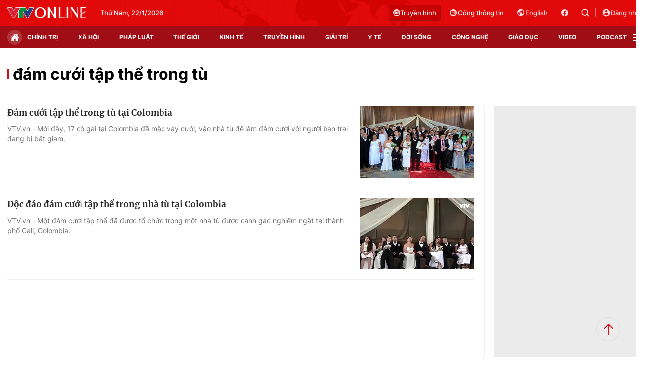

--- FILE ---
content_type: text/html; charset=utf-8
request_url: https://vtv.vn/dam-cuoi-tap-the-trong-tu.html
body_size: 25196
content:
<!DOCTYPE html>
<html lang="vi">
<head>
    <meta http-equiv="Content-Type" content="text/html; charset=utf-8" />
    <title>đám cưới tập thể trong tù : Đám cưới tập thể trong tù tại Colombia</title>
    <meta name="description" content="VTV.vn - Mới đây, 17 cô gái tại Colombia đã mặc váy cưới, vào nhà tù để làm đám cưới với người bạn trai đang bị bắt giam.">
    <meta name="keywords" content="đám cưới tập thể trong tù, tin tức đám cưới tập thể trong tù, video đám cưới tập thể trong tù, hình ảnh đám cưới tập thể trong tù">
    <meta name="news_keywords" content="đám cưới tập thể trong tù, tin tức đám cưới tập thể trong tù, video đám cưới tập thể trong tù, hình ảnh đám cưới tập thể trong tù">
    <meta property="og:title" content="đám cưới tập thể trong tù : Đám cưới tập thể trong tù tại Colombia">
    <meta property="og:description" content="VTV.vn - Mới đây, 17 cô gái tại Colombia đã mặc váy cưới, vào nhà tù để làm đám cưới với người bạn trai đang bị bắt giam.">
    <meta property="og:type" content="article" />
    <meta property="og:url" content="https://vtv.vn/dam-cuoi-tap-the-trong-tu.html" />
    <meta property="og:image" content="https://cdn-images.vtv.vn/web_images/vtv1200x630.jpg" />
    <meta property="og:image:type" content="image/jpg" />
    <meta property="og:image:width" content="600" />
    <meta property="og:image:height" content="315" />
    <meta property="twitter:image" content="https://cdn-images.vtv.vn/web_images/vtv1200x630.jpg" />
    <meta property="twitter:card" content="summary_large_image" />
    <link rel="canonical" href="https://vtv.vn/dam-cuoi-tap-the-trong-tu.html"/>
    <meta prefix="fb: http://ogp.me/ns/fb#" property="fb:app_id" content="864272056978059" />
    <meta property="fb:pages" content="169844909862791" />
                <meta name="robots" content="index, follow" />
    <meta http-equiv="refresh" content="3600" />
    <meta name="Language" content="vi" />
    <meta name="distribution" content="Global" />
    <meta name="revisit-after" content="1 days" />
    <meta name="GENERATOR" content="BAO DIEN TU VTV">
    <meta name="RATING" content="GENERAL" />
    <link rel="shortcut icon" href="https://static.mediacdn.vn/vtv.vn/images/favicon.ico" type="image/png">
    <meta name="site_path" content="https://vtv.vn">
    <meta name="author" content="baodientuvtv">
    <meta property="og:site_name" content="BAO DIEN TU VTV">
    <meta name="copyright" content="Copyright (c) by Copyright © 2015 by VTV.VN" />
    <meta http-equiv="x-dns-prefetch-control" content="on" />
    <link rel="dns-prefetch" href="https://static.mediacdn.vn/">
    <link rel="dns-prefetch" href="https://cdn-images.vtv.vn">
    <link rel="dns-prefetch" href="https://videothumbs.mediacdn.vn/">
    <link rel="dns-prefetch" href="https://videothumbs-ext.mediacdn.vn/">
    <link rel="preload" href="https://static.mediacdn.vn/VTV/web/images/bg-header.png" as="image" fetchpriority="high">
    <script>
    function getMeta(t) { let e = document.getElementsByTagName("meta"); for (let n = 0; n < e.length; n++)if (e[n].getAttribute("name") === t) return e[n].getAttribute("content"); return "" }
    var hdUserAgent = getMeta("uc:useragent");
    var isNotAllow3rd = hdUserAgent.includes("not-allow-ads");
    var pageSettings = {
        Domain: "https://vtv.vn",
        sharefbApiDomain: "https://sharefb.cnnd.vn",
        videoplayer: "https://vcplayer.mediacdn.vn",
        VideoToken: "[base64]",
        commentSiteName: "vtv",
        DomainUtils: "https://s.vtv.vn",
        imageDomain: "https://cdn-images.vtv.vn",
        DomainApiVote: "https://s.vtv.vn",
        allowAds: true && !isNotAllow3rd,
        DomainUtils2: "https://s.vtv.vn",
        DomainLiveMatch: "https://s1.vtv.vn",
        DomainSport5: "https://s.vtv.vn",
        DOMAIN_API_NAME_SPACE:'vtv',
        SiteId:'100',
        DomainId: "https://id.vtv.vn"
    }

    function loadJsAsync(jsLink, callback, callbackEr) {
        const scripts = Array.from(document.getElementsByTagName("script"));
        const existingScript = scripts.find(script => script.src === jsLink);

        if (existingScript) {
            if (typeof callback === "function") callback();
            return;
        }

        const scriptEl = document.createElement("script");
        scriptEl.type = "text/javascript";
        scriptEl.async = true;
        scriptEl.src = jsLink;

        if (typeof callback === "function") {
            scriptEl.onload = callback;
        }

        if (typeof callbackEr === "function") {
            scriptEl.onerror = callbackEr;
        }

        document.head.appendChild(scriptEl);
    }

    function loadCss(t) {
        var e = document.getElementsByTagName("head")[0], s = document.createElement("link");
        s.rel = "stylesheet", s.type = "text/css", s.href = t, s.media = "all", e.appendChild(s)
    }
    function checkRunInitScroll() {
        if (typeof runinitscroll != "undefined" && runinitscroll.length >= 1) {
            runinitscroll[0]();
            var len = runinitscroll.length;
            var arr = [];
            for (var i = 1; i < len; i++) {
                arr.push(runinitscroll[i]);
            }
            runinitscroll = arr;
        }
        window.setTimeout(function () {
            checkRunInitScroll();
        }, 1);
    }
    setTimeout(function () {
        let e = !1;

        let runInitScrollTimeout = pageSettings.allowAds ? 1 : 3000;

        function t() {
            try {
                e || (e = !0, document.removeEventListener("scroll", t), function () {
                    let e = document.createElement("script");
                    e.async = !0, e.setAttribute("data-ad-client", ""), document.head.appendChild(e), e.src = ""
                }(), document.removeEventListener("mousemove", t), document.removeEventListener("mousedown", t), document.removeEventListener("touchstart", t)), setTimeout(function () {
                    checkRunInitScroll();
                }, runInitScrollTimeout)

            } catch (err) {
                console.log("init --" + err);
            }
        }
        document.addEventListener("scroll", t, { passive: true }), document.addEventListener("mousemove", t), document.addEventListener("mousedown", t), document.addEventListener("touchstart", t, { passive: true }), document.addEventListener("load", function () {
            document.body.clientHeight != document.documentElement.clientHeight && 0 == document.documentElement.scrollTop && 0 == document.body.scrollTop || t()
        })
    }, 1);
</script>

        <link href="https://static.mediacdn.vn/vtv.vn/web_css/20250221/vtv.list.min.css?v43" rel="stylesheet">

            <script type="application/ld+json">
{
    "@context" : "http://schema.org",
    "@type": "WebSite",
    "name":"đám cưới tập thể trong tù",
    "alternateName": "",
    "url":"https://vtv.vn/dam-cuoi-tap-the-trong-tu.html"
}
</script>
<!-- GOOGLE BREADCRUMB STRUCTURED DATA -->
<script type="application/ld+json">
{
"@context": "http://schema.org",
"@type": "BreadcrumbList",
"itemListElement": [
    {
        "@type": "ListItem",
        "position": 1,
        "item": {
            "@id": "https://vtv.vn",
            "name": "Trang chủ"
        }
    },{
        "@type": "ListItem",
        "position": 2,
        "item": {
            "@id": "https://vtv.vn/dam-cuoi-tap-the-trong-tu.html",
            "name": "đám cưới tập thể trong tù "
        }
    }
]
}
</script>
<script type="application/ld+json">
        {
        "@context": "http://schema.org",
        "@type": "Organization",
        "name":"BAO DIEN TU VTV",
        "url": "https://vtv.vn",
         "logo": "",
        "email": "mailto: toasoan@vtv.vn",
        "sameAs":[
                "https://www.facebook.com/baodientuvtv"
                    ,"javascript:;"
                    ,"javascript:;"
             ],
    "contactPoint": [{
        "@type": "ContactPoint",
        "telephone": "02438355931",
        "contactType": "customer service"
        }],
        "address": {
            "@type": "PostalAddress",
            "addressLocality": "",
            "addressRegion": "",
            "addressCountry": "Việt Nam",
            "postalCode":"100000",
            "streetAddress": ""
            }
        }
    </script>
<script type="text/javascript">
    var _ADM_Channel = '%2ftag%2fdam-cuoi-tap-the-trong-tu%2f';
</script>




        <style>
    .loginform .h_login{position:relative;display:none;text-align:center;margin-right:24px}.loginform .h_login .h_name{font:bold 11px Tahoma;color:#094e95;text-transform:uppercase;min-height:25px;display:block}.loginform .h_login .h_name .logousertop{width:22px;height:22px;overflow:hidden;border-radius:50%}.forminfotop{position:relative}.loginform .h_login .logininfo{padding:12px 16px 16px;box-shadow:0 0 6px rgba(0,0,0,.16);border-radius:8px;top:25px;width:240px;box-sizing:border-box;right:0;background:#fff;position:absolute;z-index:99999999;display:none;min-width:150px}.loginform .h_login .logininfo .u_name{font:normal 12px/normal Roboto-Bold;display:flex;align-items:center}.loginform .h_login .logininfo .u_name img{border:1px solid #80b6ec;width:40px;height:40px;border-radius:100%;flex-shrink:0}.loginform .h_login .logininfo ul li:first-child{border-top:1px solid #ddd;padding-top:12px}.loginform .h_login .logininfo ul li{text-align:left;border:none;padding:7px 0;position:relative}.loginform .h_login:hover .logininfo{display:block}.loginform .h_login .logininfo .u_name a{color:#333;font:14px Roboto;margin-left:8px;word-break:break-all}.loginform .h_login .logininfo ul{margin-top:10px}.popup__modal{position:fixed;top:0;left:0;width:100%;display:flex;align-items:center;justify-content:center;height:100%;z-index:99999991}.popup__bg{position:absolute;top:0;left:0;width:100%;height:100%;opacity:.4000000059604645;background:#333}.popup__content{width:660px;background:#fff;z-index:2;border-radius:8px}.popup__content.small{width:480px}.popup__header{padding:16px 24px;position:relative;background:#eff7ff;border-radius:8px 8px 0 0}.popup__header.white{background:#fff}.popup__header .text{color:#0959ab;font-family:Roboto;font-size:22px;font-style:normal;font-weight:700;line-height:28px;padding:0 40px}.popup__header .text.no-padd{padding-left:0}.popup__header .close{position:absolute;border:0;right:24px;background:0;padding:0}.popup__middle{padding:16px 24px;max-height:500px;overflow-y:auto;scrollbar-width:thin;scrollbar-color:#888 transparent}.popup__middle::-webkit-scrollbar{width:2px}.popup__middle::-webkit-scrollbar-track{background:#f1f1f1}.popup__middle::-webkit-scrollbar-thumb{background:#888}.popup__middle::-webkit-scrollbar-thumb:hover{background:#555}.popup__middle.popdnt{padding:16px}.popup__middle.popdnt .text{font-size:14px;font-style:normal;font-weight:400;line-height:20px}.popup__middle .title{color:#333;font-family:Roboto;font-size:22px;font-style:normal;font-weight:500;line-height:28px;margin-bottom:8px}.popup__middle .text{color:#565656;font-family:Roboto;font-size:16px;font-style:normal;font-weight:400;line-height:22px}.popup__middle .btn-input{border-radius:4px;border:1px solid #f2f2f2;background:#fafafc;height:40px;padding:0 8px;width:100%;font-family:Roboto;font-size:15px;font-style:normal;font-weight:400;line-height:20px}.popup__middle .popdnt-vip{margin-bottom:20px}.popup__middle .popdnt-vip .vnote{color:#0959ab;font-family:Roboto;font-size:18px;font-style:normal;font-weight:700;line-height:26px}.popup__middle .popdnt-vip .vtime{color:#565656;font-family:Roboto;font-size:14px;font-style:italic;font-weight:400;line-height:20px}.popup__middle .sticker{border:1px solid #f2f2f2;display:flex;box-shadow:0 4px 6px 0 rgba(0,0,0,.06);border-left:0}.popup__middle .sticker .image{width:140px;height:140px;position:relative}.popup__middle .sticker .image:before{content:"";width:10px;height:100%;position:absolute;top:0;left:0;background:url(https://static.mediacdn.vn/nld/images/bg-sticker.png) repeat-y}.popup__middle .sticker .image img{width:100%;height:100%;object-fit:cover}.popup__middle .sticker .content{padding:10px;width:calc(100% - 140px)}.popup__middle .sticker .content .st-name{margin-bottom:8px;color:#333;font-family:Roboto;font-size:15px;font-style:normal;font-weight:500;line-height:20px}.popup__middle .sticker .content .st-date{color:#333;font-family:Roboto;font-size:13px;font-style:normal;font-weight:500;line-height:18px;margin-bottom:2px}.popup__middle .sticker .content .st-code{color:#333;font-family:Roboto;font-size:13px;font-style:normal;font-weight:500;line-height:18px;margin-bottom:2px}.popup__middle .sticker .content .st-date-value{color:#565656;font-family:Roboto;font-size:13px;font-style:normal;font-weight:400;line-height:18px;margin-bottom:8px}.popup__middle .sticker .content .st-code-value{display:flex;justify-content:space-between}.popup__middle .sticker .content .st-code-value .tex{color:#565656;font-family:Roboto;font-size:13px;font-style:normal;font-weight:400;line-height:18px}.popup__middle .sticker .content .st-code-value .btn-coppy{color:#0959ab;text-align:right;font-family:Roboto;font-size:14px;font-style:normal;font-weight:500;line-height:20px}.popup__middle .sticker-note{margin-top:20px}.popup__middle .sticker-note .st-title{color:#333;font-family:Roboto;font-size:15px;font-style:normal;font-weight:500;line-height:20px;margin-bottom:12px}.popup__middle .sticker-note .st-text{color:#565656;font-family:Roboto;font-size:14px;font-style:normal;font-weight:400;line-height:20px;display:flex}.popup__middle .sticker-note .dot{display:inline-flex;width:3px;height:3px;background:#565656;border-radius:50%;margin:0 10px;position:relative;top:8px}.popup__middle .sticker-note .sptext{flex:1}.popup__middle .fr-search .ft-title{color:#999;font-family:Roboto;font-size:15px;font-style:normal;font-weight:500;line-height:20px;margin-bottom:8px}.popup__middle .fr-search .ft-form{display:flex;align-items:center;position:relative;margin-bottom:12px}.popup__middle .fr-search .ft-form .btn-submit{border-radius:4px;background:#0959ab;padding:10.5px 20px;color:var(--neutral-color-0,#fff);text-align:center;font-family:Roboto;font-size:16px;font-style:normal;font-weight:500;line-height:normal;margin-left:12px}.popup__middle .fr-search .ft-form .btn-input{flex:1;padding-left:36px}.popup__middle .fr-search .ft-form .icon{width:36px;height:40px;display:flex;align-items:center;justify-content:center;position:absolute;top:0;left:0}.popup__middle .ft-list{height:180px;overflow-y:auto;scrollbar-width:thin;scrollbar-color:#888 transparent}.popup__middle .ft-list::-webkit-scrollbar{width:2px}.popup__middle .ft-list::-webkit-scrollbar-track{background:#f1f1f1}.popup__middle .ft-list::-webkit-scrollbar-thumb{background:#888}.popup__middle .ft-list::-webkit-scrollbar-thumb:hover{background:#555}.popup__middle .ft-list .ft-item{border-radius:4px;border:1px solid #f2f2f2;margin-bottom:12px;display:flex;padding:12px}.popup__middle .ft-list .ft-item:last-child{margin-bottom:0}.popup__middle .ft-list .ft-item .image{width:48px;height:48px;border-radius:2px;overflow:hidden;margin-right:12px}.popup__middle .ft-list .ft-item .image img{width:100%;height:100%;object-fit:cover}.popup__middle .ft-list .ft-item .btn-add{width:20px;margin-left:12px}.popup__middle .ft-list .ft-item .content{flex:1}.popup__middle .ft-list .ft-item .content .name{color:#333;overflow:hidden;text-overflow:ellipsis;font-family:Roboto;font-size:16px;font-style:normal;font-weight:500;line-height:20px;margin-bottom:4px}.popup__middle .ft-list .ft-item .content .id{color:#999;overflow:hidden;text-overflow:ellipsis;font-family:Roboto;font-size:13px;font-style:normal;font-weight:400;line-height:18px}.popup__footer{padding:0 24px 16px}.popup__footer .btn-close{display:block;border-radius:4px;border:1px solid #ddd;background:#fafafc;padding:10px;color:#565656;font-family:Roboto;font-size:16px;font-style:normal;font-weight:400;width:100%;line-height:22px}.popup__footer .btn-close.btn-blue{background:#0959ab;color:#fff}.text-center{text-align:center}.box-category[data-layout="222"] .box-category-middle .box-category-item{display:flex;padding:16px 0;border-bottom:1px dotted #ddd;position:relative}.box-category[data-layout="222"] .box-category-middle .box-category-item:first-child{padding-top:0}.box-category[data-layout="222"] .box-category-middle .box-category-item:first-child .box-category-total{top:0}.box-category[data-layout="222"] .box-category-middle .box-category-item:last-child{border-bottom:0}.box-category[data-layout="222"] .box-category-middle .box-category-item .box-category-link-with-avatar{width:220px;margin-right:12px;border-radius:4px;overflow:hidden}.box-category[data-layout="222"] .box-category-middle .box-category-item .box-category-content{width:calc(100% - 232px);border-radius:4px;display:flex;flex-direction:column}.box-category[data-layout="222"] .box-category-middle .box-category-item .box-category-link-title{color:#333;font-family:Roboto;font-size:17px;font-style:normal;font-weight:500;line-height:22px;display:block;margin-bottom:6px;width:calc(100% - 55px)}.box-category[data-layout="222"] .box-category-middle .box-category-item .box-category-category{color:#0959ab;font-family:Roboto;font-size:15px;font-style:normal;font-weight:400;line-height:22px;order:-1;margin-bottom:6px}.box-category[data-layout="222"] .box-category-middle .box-category-item .box-category-time{color:#fff;font-family:Roboto;font-size:14px;font-style:normal;font-weight:400;line-height:20px;position:absolute;left:0;bottom:0;background:linear-gradient(360deg,#333 0,rgba(0,0,0,0) 100%);padding:21px 6px 6px;width:100%}.box-category[data-layout="222"] .box-category-middle .box-category-item .box-category-sapo{color:#333;font-family:Roboto;font-size:15px;font-style:normal;font-weight:400;line-height:22px}.box-category[data-layout="222"] .box-category-middle .box-category-item .box-category-cmt{position:absolute;top:8px;right:12px;color:#999;overflow:hidden;text-overflow:ellipsis;font-family:Roboto;font-size:13px;font-style:normal;font-weight:500;line-height:20px;text-decoration-line:underline}.box-category[data-layout="222"] .box-category-middle .box-category-item .box-category-total{position:absolute;right:0;top:16px;display:flex;align-items:center}.box-category[data-layout="222"] .box-category-middle .box-category-item .box-category-total .item{border:0;padding:0;display:flex;align-items:center;margin-left:16px;background:0;color:#0959ab;font-family:Roboto;font-size:14px;font-style:normal;font-weight:400;line-height:20px;cursor:pointer}.box-category[data-layout="222"] .box-category-middle .box-category-item .box-category-total .item.active .icon path,.box-category[data-layout="222"] .box-category-middle .box-category-item .box-category-total .item.active .icon svg{fill:#0959AB}.box-category[data-layout="222"] .box-category-middle .box-category-item .box-category-total .text{margin-left:4px}.box-category[data-layout="222"] .box-category-middle .box-category-item .box-category-total .icon{display:flex}.profile__vm .view-more{border-radius:4px;border:1px solid #f2f2f2;background:#fafafc;display:block;padding:8px;color:#8f8f8f;font-family:Roboto;font-size:16px;font-style:normal;font-weight:500;line-height:22px;text-align:center}.live__streams .box-flex-live .box-content-live .form-comment .comment-dryk{align-items:flex-start}.live__streams .box-flex-live .box-content-live .form-comment .comment-dryk .ip-dryk{height:42px;padding-right:25px}.detail__comment .box-wrap-cmt .box-comment .box-bottom .btn-submit{display:inline-block;border-radius:4px;font-family:Roboto;font-style:normal;font-weight:600;font-size:14px;line-height:20px;color:#fff;position:absolute;right:0;padding:2px;width:34px;height:42px;background:#f8f8f8!important;border:1px solid #e5e5e5;border-left:0;border-top-left-radius:0;border-bottom-left-radius:0}span.total-like{margin-left:3px}.ReadMoreText a{color:#ed212b}.icon-param.active svg path{fill:#ff5858}
</style>
<style>
    .box-bn-center-home{
        position: relative;
    }
    .bn-left{
        width: 160px;
        position: absolute;
        left: -160px;
        height: 600px;
        top: 0;
    }
    .bn-left-podcast{
        width: 160px;
        position: absolute;
        left: 0;
        height: 600px;
        top: 0;
    }
    .bn-center-home{
        width: 100%;
    }
    .bn-right{
        width: 160px;
        position: absolute;
        right: -160px;
        height: 600px;
        top: 0;
    }
    .bn-right-podcast{
        width: 160px;
        position: absolute;
        right: 0px;
        height: 600px;
        top: 0;
    }
    .bn-w{
        width: 100%;
        margin-bottom: 30px;
    }
    .bn-m-top-40{
        width: 100%;
        margin-top: 40px;
    }
    .bn-m-top-30{
        width: 100%;
        margin-top: 30px;
    }
    .bn-mt-20{
        width: 100%;
        margin-top: 20px;
    }
    .bn-mt-16{
        width: 100%;
        margin-top: 16px;
    }
    .bn-mb-20{
        width: 100%;
        margin-bottom: 20px;
    }
    .bn-bt-20{
        width: 100%;
        margin: 20px 0;
    }
    .bn-mb-40{
        width: 100%;
        margin-bottom: 40px;
    }

    @media (max-width: 1280px) {
        .bn-right,.bn-left{
            display: none;
        }
    }
</style>
</head>
<body>
<div id="admWrapsite">
        <!-- Admicro Tag Manager -->
<script>
    if (!isNotAllow3rd) {
        (function(a, b, d, c, e) { a[c] = a[c] || [];
            a[c].push({ "atm.start": (new Date).getTime(), event: "atm.js" });
            a = b.getElementsByTagName(d)[0]; b = b.createElement(d); b.async = !0;
            b.src = "//deqik.com/tag/corejs/" + e + ".js"; a.parentNode.insertBefore(b, a)
        })(window, document, "script", "atmDataLayer", "ATMIZIS9LKWOZ");
    }
</script>
<!-- End Admicro Tag Manager -->
<script type="text/javascript">
    if (!isNotAllow3rd) {
        (function (i, s, o, g, r, a, m) {
            i['GoogleAnalyticsObject'] = r; i[r] = i[r] || function () {
                (i[r].q = i[r].q || []).push(arguments);
            }, i[r].l = 1 * new Date(); a = s.createElement(o),
                m = s.getElementsByTagName(o)[0]; a.async = 1; a.src = g;
            m.parentNode.insertBefore(a, m);
        })(window, document, 'script', '//www.google-analytics.com/analytics.js', 'ga');

        ga('create', 'UA-4263013-38', 'auto');
        ga('send', 'pageview');

        ga('create', 'UA-4263013-63', 'auto', { 'name': 'webmob' });
        ga('webmob.send', 'pageview');
    }
</script>
<!-- Global site tag (gtag.js) - Google Analytics -->
<script>
    window.dataLayer = window.dataLayer || [];
    if (!isNotAllow3rd){
        loadJsAsync("https://www.googletagmanager.com/gtag/js?id=G-LC8CT2DL9B");
        if (!isNotAllow3rd) {
            function gtag() { dataLayer.push(arguments); }
            gtag('js', new Date());

            gtag('config', 'G-LC8CT2DL9B');
        }
    }
</script>
<script type="text/javascript">
    var _comscore = _comscore || []; 
    if (!isNotAllow3rd) {
        _comscore.push({ c1: "2", c2: "17793284" }), function () {
            var c = document.createElement("script"), e = document.getElementsByTagName("script")[0];
            c.async = !0, c.src = ("https:" == document.location.protocol ? "https://sb" : "http://b") + ".scorecardresearch.com/beacon.js", e.parentNode.insertBefore(c, e);
        }();
    }
</script>

<!-- Google tag (gtag.js) -->
<script>
    if (!isNotAllow3rd){
        loadJsAsync("https://www.googletagmanager.com/gtag/js?id=G-VMNQK0GF9H");
    
        window.dataLayer = window.dataLayer || [];
        function gtag() { dataLayer.push(arguments); }
        gtag('js', new Date());

        gtag('config', 'G-VMNQK0GF9H');
    }
</script>
    <script type="text/javascript">
        var arfAsync = arfAsync || [];
        if (!isNotAllow3rd) {
            //adBlock Firefox
            loadJsAsync('https://static.amcdn.vn/tka/cdn.js');
            function callbackErArf() {
                window.arferrorload = true;
            }
            loadJsAsync('https://media1.admicro.vn/cms/Arf.min.js',"", callbackEr = callbackErArf);
        }
    </script>
                        <div class="header">
    <div class="header__middle">
        <div class="container">
            <div class="header-row">
                <div class="col-middle">
                                            <a href="/" class="logo" title="Thời báo VTV - Đài Truyền hình Việt Nam | VTV.vn">
                            <img src="https://static.mediacdn.vn/vtv.vn/images/logo.png" alt="img" width="158" height="22">
                        </a>
                                        <div class="box-middle-warther weather">
                          <span class="days datetimenow" style="min-width: 126px">
                          </span>
                        <span class="city" id="divWeatherLocation">
                        </span>
                        <div class="warther-flex">
                            <span class="icon" id="divWeatherImage">
                            </span>
                            <span class="temperature" id="divWeather">
                            </span>
                        </div>
                    </div>
                </div>

                <div class="col-action hidden">
                    <a href="/truyen-hinh-truc-tuyen/vtv1.htm" class="tv-video" title="Truyền hình trực tuyến">
                      <span class="icon">
                        <svg width="14" height="14" viewBox="0 0 14 14" fill="none" xmlns="http://www.w3.org/2000/svg">
                          <path fill-rule="evenodd" clip-rule="evenodd" d="M7 14C10.866 14 14 10.866 14 7C14 3.13401 10.866 0 7 0C3.13401 0 0 3.13401 0 7C0 10.866 3.13401 14 7 14ZM8.0613 4.47364H10.8334C11.1921 4.47364 11.4839 4.76804 11.4839 5.1299V10.5469C11.4839 10.9088 11.1921 11.2032 10.8334 11.2032H3.16767C2.80896 11.2032 2.51713 10.9088 2.51713 10.5469V5.1299C2.51713 4.76804 2.80896 4.47364 3.16767 4.47364H5.93976L4.86854 3.25239C4.78319 3.11113 4.82753 2.92683 4.96755 2.84073C5.10757 2.75466 5.29028 2.79939 5.37561 2.94061L6.63517 4.47364H7.36589L8.45166 2.94061C8.53699 2.79935 8.71971 2.7546 8.85972 2.84073C8.99974 2.92681 9.04408 3.11113 8.95873 3.25239L8.0613 4.47364ZM8.45166 10.1163C8.64697 10.1163 8.80528 9.95662 8.80528 9.7596V5.91722C8.80528 5.7202 8.64695 5.56047 8.45166 5.56047H3.92626C3.73095 5.56047 3.57264 5.7202 3.57264 5.91722V9.7596C3.57264 9.95662 3.73095 10.1163 3.92624 10.1163H8.45166ZM9.50035 9.02656C9.50035 9.36789 9.77563 9.6456 10.114 9.6456C10.4523 9.6456 10.7276 9.36791 10.7276 9.02656C10.7276 8.68521 10.4523 8.40753 10.114 8.40753C9.77563 8.40753 9.50035 8.68521 9.50035 9.02656ZM9.50035 6.65026C9.50035 6.99161 9.77563 7.2693 10.114 7.2693C10.4523 7.2693 10.7276 6.99161 10.7276 6.65026C10.7276 6.30891 10.4523 6.03122 10.114 6.03122C9.77563 6.03122 9.50035 6.30891 9.50035 6.65026Z" fill="#FCDDDF"></path>
                        </svg>
                      </span>
                        Truyền hình
                    </a>

                    <a href="https://vtv.gov.vn/" class="portal" target="_blank" rel="nofollow" title="Cổng thông tin VTV">
              <span class="icon">
                <svg width="18" height="18" viewBox="0 0 18 18" fill="none" xmlns="http://www.w3.org/2000/svg">
                  <path fill-rule="evenodd" clip-rule="evenodd"
                        d="M9 16C12.866 16 16 12.866 16 9C16 5.13401 12.866 2 9 2C5.13401 2 2 5.13401 2 9C2 12.866 5.13401 16 9 16ZM11.5672 6.86114V5.57781C11.5672 5.46436 11.5221 5.35555 11.4419 5.27533C11.3617 5.1951 11.2529 5.15003 11.1394 5.15003H5.15052C5.03707 5.15003 4.92826 5.1951 4.84804 5.27533C4.76781 5.35555 4.72274 5.46436 4.72274 5.57781V11.5667C4.72274 11.9071 4.85795 12.2335 5.09862 12.4742C5.33929 12.7148 5.66571 12.85 6.00608 12.85H11.995C12.3353 12.85 12.6617 12.7148 12.9024 12.4742C13.1431 12.2335 13.2783 11.9071 13.2783 11.5667V7.28892C13.2783 7.17547 13.2332 7.06666 13.153 6.98644C13.0728 6.90621 12.964 6.86114 12.8505 6.86114H11.5672ZM12.2974 11.8692C12.3777 11.789 12.4227 11.6802 12.4227 11.5667V7.7167H11.5672V11.5667C11.5672 11.6802 11.6123 11.789 11.6925 11.8692C11.7727 11.9494 11.8815 11.9945 11.995 11.9945C12.1084 11.9945 12.2172 11.9494 12.2974 11.8692ZM6.55915 6.98644C6.47892 7.06666 6.43385 7.17547 6.43385 7.28892C6.43385 7.40238 6.47892 7.51118 6.55915 7.59141C6.63937 7.67163 6.74818 7.7167 6.86163 7.7167H9.4283C9.54175 7.7167 9.65056 7.67163 9.73078 7.59141C9.81101 7.51118 9.85608 7.40238 9.85608 7.28892C9.85608 7.17547 9.81101 7.06666 9.73078 6.98644C9.65056 6.90621 9.54175 6.86114 9.4283 6.86114H6.86163C6.74818 6.86114 6.63937 6.90621 6.55915 6.98644ZM7.4147 8.69755C7.33448 8.77777 7.28941 8.88658 7.28941 9.00003C7.28941 9.11349 7.33448 9.22229 7.4147 9.30252C7.49493 9.38274 7.60373 9.42781 7.71719 9.42781H9.4283C9.54175 9.42781 9.65056 9.38274 9.73078 9.30252C9.81101 9.22229 9.85608 9.11349 9.85608 9.00003C9.85608 8.88658 9.81101 8.77777 9.73078 8.69755C9.65056 8.61732 9.54175 8.57225 9.4283 8.57225H7.71719C7.60373 8.57225 7.49493 8.61732 7.4147 8.69755Z"
                        fill="#FCDDDF"/>
                </svg>
              </span>
                        Cổng thông tin
                    </a>
                    <a target="_blank" rel="nofollow" href="http://english.vtv.vn/" title="English version" class="language">
                        <span class="icon">
                <svg width="18" height="18" viewBox="0 0 18 18" fill="none" xmlns="http://www.w3.org/2000/svg">
                  <g clip-path="url(#clip0_3022_2530)">
                  <path
                          d="M9 1.5C5.136 1.5 2 4.636 2 8.5C2 12.364 5.136 15.5 9 15.5C12.864 15.5 16 12.364 16 8.5C16 4.636 12.864 1.5 9 1.5ZM8.3 14.051C5.535 13.708 3.4 11.356 3.4 8.5C3.4 8.066 3.456 7.653 3.547 7.247L6.9 10.6V11.3C6.9 12.07 7.53 12.7 8.3 12.7V14.051ZM13.13 12.273C12.948 11.706 12.43 11.3 11.8 11.3H11.1V9.2C11.1 8.815 10.785 8.5 10.4 8.5H6.2V7.1H7.6C7.985 7.1 8.3 6.785 8.3 6.4V5H9.7C10.47 5 11.1 4.37 11.1 3.6V3.313C13.151 4.146 14.6 6.155 14.6 8.5C14.6 9.956 14.04 11.279 13.13 12.273Z"
                          fill="#FCDDDF"/>
                  </g>
                  <defs>
                  <clipPath id="clip0_3022_2530">
                  <rect width="18" height="18" fill="white"/>
                  </clipPath>
                  </defs>
                </svg>
              </span>
                        English
                    </a>

                    <a target="_blank" rel="nofollow" class="network" href="https://www.facebook.com/baodientuvtv" title="Facebook vtv.vn">
                        <svg width="18" height="18" viewBox="0 0 18 18" fill="none" xmlns="http://www.w3.org/2000/svg">
                            <path
                                    d="M16 9.01754C16 5.14386 12.864 2 9 2C5.136 2 2 5.14386 2 9.01754C2 12.414 4.408 15.2421 7.6 15.8947V11.1228H6.2V9.01754H7.6V7.26316C7.6 5.90877 8.699 4.80702 10.05 4.80702H11.8V6.91228H10.4C10.015 6.91228 9.7 7.22807 9.7 7.61404V9.01754H11.8V11.1228H9.7V16C13.235 15.6491 16 12.6596 16 9.01754Z"
                                    fill="#FCDDDF"/>
                        </svg>
                    </a>
                    <div class="box-search-wrap">
                        <a href="javascript:;" class="icon-search" title="Tìm kiếm" rel="nofollow">
                            <svg width="16" height="16" viewBox="0 0 16 16" fill="none" xmlns="http://www.w3.org/2000/svg">
                                <path fill-rule="evenodd" clip-rule="evenodd" d="M7.17203 0.5C6.10802 0.500091 5.05946 0.75462 4.11383 1.24235C3.1682 1.73009 2.35292 2.43688 1.73601 3.30376C1.1191 4.17065 0.718458 5.17249 0.567499 6.2257C0.41654 7.2789 0.519646 8.35294 0.868214 9.3582C1.21678 10.3635 1.8007 11.2708 2.57127 12.0045C3.34183 12.7382 4.27668 13.277 5.29783 13.5759C6.31898 13.8749 7.39682 13.9253 8.44141 13.723C9.48601 13.5206 10.4671 13.0715 11.3028 12.4129L14.1696 15.2796C14.3177 15.4226 14.516 15.5018 14.7218 15.5C14.9276 15.4982 15.1245 15.4156 15.2701 15.2701C15.4156 15.1245 15.4982 14.9277 15.5 14.7218C15.5018 14.516 15.4226 14.3177 15.2796 14.1697L12.4128 11.3029C13.1884 10.319 13.6713 9.13669 13.8062 7.89118C13.9412 6.64567 13.7228 5.38732 13.176 4.26014C12.6292 3.13296 11.776 2.1825 10.7142 1.51752C9.65245 0.852541 8.42489 0.499916 7.17203 0.5ZM2.06946 7.17235C2.06946 5.81911 2.60705 4.5213 3.56397 3.56442C4.52089 2.60754 5.81875 2.06996 7.17203 2.06996C8.52532 2.06996 9.82318 2.60754 10.7801 3.56442C11.737 4.5213 12.2746 5.81911 12.2746 7.17235C12.2746 8.52559 11.737 9.8234 10.7801 10.7803C9.82318 11.7372 8.52532 12.2747 7.17203 12.2747C5.81875 12.2747 4.52089 11.7372 3.56397 10.7803C2.60705 9.8234 2.06946 8.52559 2.06946 7.17235Z" fill="white"/>
                            </svg>
                        </a>
                        <div class="box-show header-search">
                            <input class="input-search txt-search" placeholder="Nhập nội dung cần tìm" >

                            <a href="javascript:;" class="icon-search-show btn-search" title="Tìm kiếm" rel="nofollow">
                                <svg width="20" height="21" viewBox="0 0 20 21" fill="none"
                                     xmlns="http://www.w3.org/2000/svg">
                                    <path fill-rule="evenodd" clip-rule="evenodd"
                                          d="M9.17203 3C8.10802 3.00009 7.05946 3.25462 6.11383 3.74235C5.1682 4.23009 4.35292 4.93688 3.73601 5.80376C3.1191 6.67065 2.71846 7.67249 2.5675 8.7257C2.41654 9.7789 2.51965 10.8529 2.86821 11.8582C3.21678 12.8635 3.8007 13.7708 4.57127 14.5045C5.34183 15.2382 6.27668 15.777 7.29783 16.0759C8.31898 16.3749 9.39682 16.4253 10.4414 16.223C11.486 16.0206 12.4671 15.5715 13.3028 14.9129L16.1696 17.7796C16.3177 17.9226 16.516 18.0018 16.7218 18C16.9276 17.9982 17.1245 17.9156 17.2701 17.7701C17.4156 17.6245 17.4982 17.4277 17.5 17.2218C17.5018 17.016 17.4226 16.8177 17.2796 16.6697L14.4128 13.8029C15.1884 12.819 15.6713 11.6367 15.8062 10.3912C15.9412 9.14567 15.7228 7.88732 15.176 6.76014C14.6292 5.63296 13.776 4.6825 12.7142 4.01752C11.6525 3.35254 10.4249 2.99992 9.17203 3ZM4.06946 9.67235C4.06946 8.31911 4.60705 7.0213 5.56397 6.06442C6.52089 5.10754 7.81875 4.56996 9.17203 4.56996C10.5253 4.56996 11.8232 5.10754 12.7801 6.06442C13.737 7.0213 14.2746 8.31911 14.2746 9.67235C14.2746 11.0256 13.737 12.3234 12.7801 13.2803C11.8232 14.2372 10.5253 14.7747 9.17203 14.7747C7.81875 14.7747 6.52089 14.2372 5.56397 13.2803C4.60705 12.3234 4.06946 11.0256 4.06946 9.67235Z"
                                          fill="white"/>
                                </svg>
                            </a>
                        </div>
                    </div>

                    
                    
                    
                    
                    
                    
                    
                    
                    
                    
                    
                    
                    
                    

                    <a href="javascript:;" class="signin" title="Đăng nhập" rel="nofollow" id="head_login">
                          <span class="icon">
                            <svg width="18" height="18" viewBox="0 0 18 18" fill="none" xmlns="http://www.w3.org/2000/svg">
                              <g clip-path="url(#clip0_3452_5517)">
                              <path
                                      d="M9.00035 1.63623C4.93563 1.63623 1.63672 4.93514 1.63672 8.99987C1.63672 13.0646 4.93563 16.3635 9.00035 16.3635C13.0651 16.3635 16.364 13.0646 16.364 8.99987C16.364 4.93514 13.0651 1.63623 9.00035 1.63623ZM9.00035 3.84532C10.2227 3.84532 11.2094 4.83205 11.2094 6.05441C11.2094 7.27678 10.2227 8.2635 9.00035 8.2635C7.77799 8.2635 6.79126 7.27678 6.79126 6.05441C6.79126 4.83205 7.77799 3.84532 9.00035 3.84532ZM9.00035 14.3017C7.15945 14.3017 5.53208 13.3591 4.58217 11.9306C4.60426 10.4652 7.52763 9.66259 9.00035 9.66259C10.4657 9.66259 13.3964 10.4652 13.4185 11.9306C12.4686 13.3591 10.8413 14.3017 9.00035 14.3017Z"
                                      fill="#FCDDDF"/>
                              </g>
                              <defs>
                              <clipPath id="clip0_3452_5517">
                              <rect width="18" height="18" fill="white"/>
                              </clipPath>
                              </defs>
                            </svg>
                          </span>
                        Đăng nhập
                    </a>
                    <div class="loginform">
                        <div class="h_login" id="head_islogin" style="display: none;">
                            <div class="h_name">
                                <a href="/thong-tin-tai-khoan.htm" title="Thông tin tài khoản" data-gift="icon">
                                    <img class="logousertop"
                                         src="https://static.mediacdn.vn/vtv.vn/images/user-defaultlogin.svg"
                                         alt="icon">
                                </a>
                            </div>
                            <div class="logininfo">
                                <div class="u_name">
                                    <img data-uinfo="avatar"
                                         src="https://static.mediacdn.vn/vtv.vn/images/user-defaultlogin.svg"
                                         alt="thông tin tài khoản">
                                    <a href="/thong-tin-tai-khoan.htm" title="thông tin tài khoản"
                                       id="head_u_name">
                                    </a>
                                </div>
                                <ul>
                                    <li>
                                        <a href="/thong-tin-tai-khoan.htm" title="Thông tin tài khoản">Thông tin tài
                                            khoản</a>
                                    </li>
                                    <li>
                                        <a href="javascript:;" id="head_logout" title="Đăng xuất">Đăng xuất</a>
                                    </li>
                                </ul>
                            </div>
                        </div>
                    </div>
                </div>
            </div>
        </div>
    </div>

    <div class="header__menu">
        <div class="container">
            <div class="header-menu-row">
                <a href="/" class="icon-home" title="Trang chủ">
                    <svg width="18" height="19" viewBox="0 0 18 19" fill="none" xmlns="http://www.w3.org/2000/svg">
                        <path
                                d="M14.5038 6.70724L17.075 9.10321C17.2947 9.30779 17.3122 9.65935 17.1011 9.87229C17.0001 9.97436 16.8616 10.0332 16.716 10.036C16.5704 10.0387 16.4297 9.98518 16.3246 9.88703L9.19112 3.24821C9.13994 3.20053 9.07185 3.17391 9.00102 3.17391C8.9302 3.17391 8.86211 3.20053 8.81093 3.24821L1.67814 9.88703C1.62433 9.93739 1.56058 9.97656 1.49074 10.0022C1.4209 10.0278 1.34645 10.0392 1.27191 10.0359C1.19737 10.0326 1.1243 10.0145 1.05715 9.98284C0.990005 9.95114 0.930183 9.90647 0.881325 9.85153C0.686763 9.6339 0.713576 9.30343 0.927388 9.10254L8.23893 2.28895C8.42524 2.10513 8.70162 2 8.99999 2C9.2994 2 9.57646 2.10513 9.76277 2.28862L11.7538 4.14285V3.07142C11.7538 2.92935 11.8117 2.79308 11.9149 2.69262C12.018 2.59215 12.1579 2.53571 12.3038 2.53571H13.9538C14.0996 2.53571 14.2395 2.59215 14.3427 2.69262C14.4458 2.79308 14.5038 2.92935 14.5038 3.07142V6.70724Z"
                                fill="white"/>
                        <path
                                d="M9.00105 4.24539C9.07187 4.24539 9.13996 4.272 9.19114 4.31969L15.5172 10.2082C15.544 10.2332 15.5654 10.2633 15.58 10.2966C15.5946 10.3299 15.6021 10.3658 15.6021 10.402V15.9286C15.6021 16.2127 15.4862 16.4853 15.2799 16.6862C15.0736 16.8871 14.7938 17 14.5021 17H11.2C11.0541 17 10.9142 16.9436 10.8111 16.8431C10.708 16.7426 10.65 16.6064 10.65 16.4643V11.9107C10.65 11.8397 10.621 11.7716 10.5695 11.7213C10.5179 11.6711 10.4479 11.6429 10.375 11.6429H7.62502C7.55208 11.6429 7.48214 11.6711 7.43056 11.7213C7.37899 11.7716 7.35002 11.8397 7.35002 11.9107V16.4643C7.35002 16.6064 7.29207 16.7426 7.18893 16.8431C7.08578 16.9436 6.94589 17 6.80002 17H3.49659C3.20485 17 2.92507 16.8871 2.71878 16.6862C2.51249 16.4853 2.39659 16.2127 2.39659 15.9286L2.39763 10.402C2.39758 10.3658 2.40509 10.3299 2.41968 10.2966C2.43427 10.2633 2.45566 10.2332 2.48253 10.2082L8.81095 4.31969C8.86213 4.272 8.93022 4.24539 9.00105 4.24539Z"
                                fill="white"/>
                    </svg>
                </a>

                <div class="list-menu">
                    
                    <a href="/chinh-tri.htm" class="item-menu" title="Chính trị">chính trị</a>
                    <a href="/xa-hoi.htm" class="item-menu" title="Xã hội">xã hội</a>
                    <a href="/phap-luat.htm" class="item-menu" title="Pháp luật">pháp luật</a>
                    <a href="/the-gioi.htm" class="item-menu" title="Thế giới">Thế giới</a>
                    <a href="/kinh-te.htm" class="item-menu" title="Kinh tế">kinh tế</a>
                    
                    <a href="/truyen-hinh.htm" class="item-menu" title="Truyền hình">truyền hình</a>
                    <a href="/van-hoa-giai-tri.htm" class="item-menu" title="Văn hóa - Giải trí">giải trí</a>
                    <a href="/y-te.htm" class="item-menu" title="Y tế">Y tế</a>
                    <a href="/doi-song.htm" class="item-menu" title="Đời sống">đời sống</a>
                    <a href="/cong-nghe.htm" class="item-menu" title="Công nghệ">công nghệ</a>
                    <a href="/giao-duc.htm" class="item-menu" title="Giáo dục">giáo dục</a>
                    <a href="/video.htm" class="item-menu" title="Video">video</a>
                    <a href="/podcast.htm" class="item-menu" title="Podcast">podcast</a>
                </div>
                <div class="box-select-action">
                    <a href="javascript:;" class="bar" title="Menu" rel="nofollow">
                      <span class="icon-bar">
                        <svg width="24" height="25" viewBox="0 0 24 25" fill="none" xmlns="http://www.w3.org/2000/svg">
                          <path d="M2 5.5H22V7.5H2V5.5Z" fill="white"/>
                          <path d="M2 11.5H22V13.5H2V11.5Z" fill="white"/>
                          <path d="M22 17.5H2V19.5H22V17.5Z" fill="white"/>
                        </svg>
                      </span>
                        <span class="icon-close">
                            <svg width="24" height="25" viewBox="0 0 24 25" fill="none" xmlns="http://www.w3.org/2000/svg">
                              <path d="M18.3002 6.21022C18.2077 6.11752 18.0978 6.04397 17.9768 5.99379C17.8559 5.94361 17.7262 5.91778 17.5952 5.91778C17.4643 5.91778 17.3346 5.94361 17.2136 5.99379C17.0926 6.04397 16.9827 6.11752 16.8902 6.21022L12.0002 11.0902L7.11022 6.20022C7.01764 6.10764 6.90773 6.0342 6.78677 5.9841C6.6658 5.93399 6.53615 5.9082 6.40522 5.9082C6.27429 5.9082 6.14464 5.93399 6.02368 5.9841C5.90272 6.0342 5.79281 6.10764 5.70022 6.20022C5.60764 6.29281 5.5342 6.40272 5.4841 6.52368C5.43399 6.64464 5.4082 6.77429 5.4082 6.90522C5.4082 7.03615 5.43399 7.1658 5.4841 7.28677C5.5342 7.40773 5.60764 7.51764 5.70022 7.61022L10.5902 12.5002L5.70022 17.3902C5.60764 17.4828 5.5342 17.5927 5.4841 17.7137C5.43399 17.8346 5.4082 17.9643 5.4082 18.0952C5.4082 18.2262 5.43399 18.3558 5.4841 18.4768C5.5342 18.5977 5.60764 18.7076 5.70022 18.8002C5.79281 18.8928 5.90272 18.9662 6.02368 19.0163C6.14464 19.0665 6.27429 19.0922 6.40522 19.0922C6.53615 19.0922 6.6658 19.0665 6.78677 19.0163C6.90773 18.9662 7.01764 18.8928 7.11022 18.8002L12.0002 13.9102L16.8902 18.8002C16.9828 18.8928 17.0927 18.9662 17.2137 19.0163C17.3346 19.0665 17.4643 19.0922 17.5952 19.0922C17.7262 19.0922 17.8558 19.0665 17.9768 19.0163C18.0977 18.9662 18.2076 18.8928 18.3002 18.8002C18.3928 18.7076 18.4662 18.5977 18.5163 18.4768C18.5665 18.3558 18.5922 18.2262 18.5922 18.0952C18.5922 17.9643 18.5665 17.8346 18.5163 17.7137C18.4662 17.5927 18.3928 17.4828 18.3002 17.3902L13.4102 12.5002L18.3002 7.61022C18.6802 7.23022 18.6802 6.59022 18.3002 6.21022Z" fill="white"></path>
                            </svg>
                        </span>
                    </a>
                    <style>
    .header__menu-expand .menu-expand-flex .left .box-item .item .item-mul {
        display: flex;
        align-items: center;
        gap: 8px;
    }
    .header__menu-expand .menu-expand-flex .left .box-item .item .link-item {
        font-size: 17px;
    }
</style>
<div class="header__menu-expand">
    <div class="container">
        <div class="scroll-menu">
            <div class="menu-expand-flex">
                <div class="left">
                    <div class="box-item">
                        
                        
                        
                        
                        
                        <div class="item">
                            <a href="/chinh-tri.htm" class="link-item" title="Chính trị">
                                Chính trị
                            </a>
                        </div>
                        <div class="item">
                            <a href="/xa-hoi.htm" class="link-item" title=" Xã hội">
                                Xã hội
                            </a>
                        </div>
                        <div class="item">
                            <a href="/phap-luat.htm" class="link-item" title="Pháp luật">
                                Pháp luật
                            </a>
                        </div>
                        <div class="item">
                            <a href="/y-te.htm" class="link-item"
                               title="Y tế">
                                Y tế
                            </a>
                        </div>
                    </div>

                    <div class="box-item">
                        <div class="item">
                            <a href="/the-gioi.htm" class="link-item" title="Thế giới">
                                Thế giới
                            </a>
                            <a href="/the-gioi/tin-tuc.htm" class="link-item" title="Tin tức">
                                Tin tức
                            </a>
                            <a href="/the-gioi/the-gioi-do-day.htm" class="link-item" title=" Thế giới đó đây">
                                Thế giới đó đây
                            </a>
                            <a href="/dong-su-kien/da-chieu-cau-chuyen-quoc-te-238.htm" class="link-item"
                               title="Câu chuyện quốc tế">
                                Câu chuyện quốc tế
                            </a>
                        </div>

                        <div class="item">
                            <a href="/kinh-te.htm" class="link-item" title="Kinh tế">
                                Kinh tế
                            </a>
                            
                            
                            
                            <a href="/kinh-te/tai-chinh.htm" class="link-item" title="Tài chính">
                                Tài chính
                            </a>
                            <a href="/kinh-te/thi-truong.htm" class="link-item" title="Thị trường">
                                Thị trường
                            </a>
                            <a href="/kinh-te/goc-doanh-nghiep.htm" class="link-item" title="Góc doanh nghiệp">
                                Góc doanh nghiệp
                            </a>
                            <a href="/du-lieu-va-doi-song.htm" class="link-item" title="Dữ liệu và đời sống">
                                <strong>Dữ liệu và đời sống</strong>
                            </a>
                        </div>
                        <div class="item">
                            <a href="/truyen-hinh.htm" class="link-item" title="Truyền hình">
                                Truyền hình
                            </a>
                            <a href="/truyen-hinh/phim-vtv.htm" class="link-item" title="Phim VTV">
                                Phim VTV
                            </a>
                            <a href="/truyen-hinh/hau-truong.htm" class="link-item" title="Hậu trường">
                                Hậu trường
                            </a>
                            <a href="/truyen-hinh/nhan-vat.htm" class="link-item" title="Nhân vật">
                                Nhân vật
                            </a>
                            <a href="/truyen-hinh/goc-khan-gia.htm" class="link-item" title="Khán giả">
                                Khán giả
                            </a>
                            <a href="/truyen-hinh/giai-sao-mai.htm" class="link-item" title="Giải sao mai">
                                Giải sao mai
                            </a>
                        </div>
                        <div class="item">
                            <div class="link-item" title="Multimedia">
                                Multimedia
                            </div>
                            <a href="/video.htm" class="item-mul link-item" title="Video">
                                <span class="icon">
                                <svg width="20" height="20" viewBox="0 0 20 20" fill="none"
                                     xmlns="http://www.w3.org/2000/svg">
                                    <rect width="20" height="20" rx="2" fill="#D4111B"></rect>
                                    <path
                                            d="M13.5547 8.96794C14.1484 9.36377 14.1484 10.2362 13.5547 10.632L8.35748 14.0969C7.69292 14.5399 6.80278 14.0635 6.80278 13.2648L6.80278 6.33518C6.80278 5.53648 7.69292 5.06009 8.35748 5.50313L13.5547 8.96794Z"
                                            fill="white"></path>
                                </svg>
                                </span>
                                Video
                            </a>
                            <a href="/shorts-video.htm" class="item-mul link-item" title="Shorts video">
                                <span class="icon">
                                <svg width="20" height="20" viewBox="0 0 20 20" fill="none"
                                     xmlns="http://www.w3.org/2000/svg">
                                    <rect width="20" height="20" rx="2" fill="#D4111B"></rect>
                                    <path fill-rule="evenodd" clip-rule="evenodd"
                                          d="M9.8 7V4H8.6C6.9032 4 6.0542 4 5.5274 4.5274C5 5.0542 5 5.9032 5 7.6V12.4C5 14.0968 5 14.9458 5.5274 15.4726C6.0542 16 6.9032 16 8.6 16H11C12.6968 16 13.5458 16 14.0726 15.4726C14.6 14.9458 14.6 14.0968 14.6 12.4V8.8H11.5676C11.3126 8.8 11.0654 8.8 10.862 8.7724C10.6316 8.7418 10.3694 8.6662 10.1516 8.4484C9.9338 8.2306 9.8582 7.9684 9.8276 7.7386C9.8 7.534 9.8 7.2868 9.8 7.0324V7ZM11 7V4.003C11.2472 4.009 11.4104 4.0282 11.5622 4.0912C11.783 4.1824 11.9564 4.3564 12.3032 4.7032L13.8968 6.2968C14.2442 6.6436 14.417 6.8176 14.5088 7.0378C14.5718 7.1896 14.591 7.3528 14.597 7.6H11.6C11.3 7.6 11.1356 7.5988 11.0216 7.5832H11.0174L11.0168 7.5784C11.0012 7.4644 11 7.3 11 7ZM9.1028 10.0744L11.2004 11.1052C11.7332 11.3668 11.7332 12.2332 11.2004 12.4948L9.1028 13.5256C8.5808 13.7824 8 13.3432 8 12.6916V10.9078C8 10.2568 8.5808 9.8182 9.1028 10.0744Z"
                                          fill="white"></path>
                                </svg>
                                </span>
                                Shorts video
                            </a>
                            <a href="/podcast.htm" class="item-mul link-item" title="Podcast">
                                <span class="icon">
                                <svg width="20" height="20" viewBox="0 0 20 20" fill="none"
                                     xmlns="http://www.w3.org/2000/svg">
                                    <rect width="20" height="20" rx="2" fill="#D4111B"></rect>
                                    <path
                                            d="M5.73317 10.2805H7.33317C7.61607 10.2805 7.88738 10.3988 8.08742 10.6094C8.28746 10.82 8.39984 11.1056 8.39984 11.4033V14.2104C8.39984 14.5081 8.28746 14.7937 8.08742 15.0043C7.88738 15.2149 7.61607 15.3332 7.33317 15.3332H5.73317C5.45027 15.3332 5.17896 15.2149 4.97892 15.0043C4.77888 14.7937 4.6665 14.5081 4.6665 14.2104V10.2805C4.6665 7.17991 7.05424 4.6665 9.99984 4.6665C12.9454 4.6665 15.3332 7.17991 15.3332 10.2805V14.2104C15.3332 14.5081 15.2208 14.7937 15.0208 15.0043C14.8207 15.2149 14.5494 15.3332 14.2665 15.3332H12.6665C12.3836 15.3332 12.1123 15.2149 11.9123 15.0043C11.7122 14.7937 11.5998 14.5081 11.5998 14.2104V11.4033C11.5998 11.1056 11.7122 10.82 11.9123 10.6094C12.1123 10.3988 12.3836 10.2805 12.6665 10.2805H14.2665C14.2665 9.08939 13.817 7.94703 13.0168 7.10476C12.2167 6.26249 11.1314 5.78931 9.99984 5.78931C8.86825 5.78931 7.783 6.26249 6.98285 7.10476C6.18269 7.94703 5.73317 9.08939 5.73317 10.2805Z"
                                            fill="white"></path>
                                </svg>
                                </span>
                                Podcast
                            </a>
                            <a href="/magazine.htm" class="item-mul link-item" title="EMagazine">
                                <span class="icon">
                                <svg width="20" height="20" viewBox="0 0 20 20" fill="none"
                                     xmlns="http://www.w3.org/2000/svg">
                                    <g clip-path="url(#clip0_4506_88453)">
                                    <rect width="20" height="20" fill="#E81D1A"></rect>
                                    <path
                                            d="M6.19043 15.3679V4.28564H13.658V6.21746H8.5335V8.85815H13.2738V10.79H8.5335V13.4361H13.6796V15.3679H6.19043Z"
                                            fill="white"></path>
                                    </g>
                                    <defs>
                                    <clipPath id="clip0_4506_88453">
                                        <rect width="20" height="20" rx="2" fill="white"></rect>
                                    </clipPath>
                                    </defs>
                                </svg>
                                </span>
                                EMagazine
                            </a>
                            <a href="/thu-vien-anh.htm" class="item-mul link-item" title="Photo">
                                <span class="icon">
                                <svg width="20" height="20" viewBox="0 0 20 20" fill="none"
                                     xmlns="http://www.w3.org/2000/svg">
                                    <g clip-path="url(#clip0_4499_33854)">
                                    <rect width="20" height="20" fill="#E81D1A"></rect>
                                    <g clip-path="url(#clip1_4499_33854)">
                                        <path
                                                d="M14.746 6.74259H11.8064L11.2098 5.71938C11.152 5.61892 11.0471 5.55566 10.9314 5.55566H9.0621C8.95001 5.55566 8.84516 5.61892 8.78369 5.71938L8.19071 6.74631H7.22893V6.51934C7.22893 6.33702 7.0843 6.18819 6.90713 6.18819H5.71394C5.53677 6.18819 5.39214 6.33702 5.39214 6.51934V6.74631H5.25113C4.8064 6.74259 4.44482 7.11838 4.44482 7.57604V13.6111C4.44482 14.0725 4.8064 14.4446 5.25475 14.4446H14.746C15.1944 14.4446 15.5559 14.0725 15.5559 13.6111V7.57604C15.5559 7.11838 15.1944 6.74259 14.746 6.74259ZM10.0022 12.9674C8.72945 12.9674 7.69536 11.907 7.69536 10.5936C7.69536 9.28386 8.72584 8.21973 10.0022 8.21973C11.2785 8.21973 12.309 9.28014 12.309 10.5936C12.3054 11.9033 11.2749 12.9674 10.0022 12.9674ZM14.2398 8.46158H13.231C13.0539 8.46158 12.9092 8.31274 12.9092 8.13043C12.9092 7.94811 13.0539 7.79928 13.231 7.79928H14.2398C14.417 7.79928 14.5616 7.94811 14.5616 8.13043C14.5616 8.31274 14.4206 8.46158 14.2398 8.46158Z"
                                                fill="white"></path>
                                        <path
                                                d="M10.0021 12.2495C10.8907 12.2495 11.6111 11.5082 11.6111 10.5937C11.6111 9.67929 10.8907 8.93799 10.0021 8.93799C9.11344 8.93799 8.39307 9.67929 8.39307 10.5937C8.39307 11.5082 9.11344 12.2495 10.0021 12.2495Z"
                                                fill="white"></path>
                                    </g>
                                    </g>
                                    <defs>
                                    <clipPath id="clip0_4499_33854">
                                        <rect width="20" height="20" rx="2" fill="white"></rect>
                                    </clipPath>
                                    <clipPath id="clip1_4499_33854">
                                        <rect width="11.1111" height="8.88889" fill="white"
                                              transform="translate(4.44482 5.55566)"></rect>
                                    </clipPath>
                                    </defs>
                                </svg>
                                </span>
                                Photo
                            </a>
                            <a href="/infographic.htm" class="item-mul link-item" title="Infographic">
                                <span class="icon">
                                <svg width="20" height="20" viewBox="0 0 20 20" fill="none"
                                     xmlns="http://www.w3.org/2000/svg">
                                    <g clip-path="url(#clip0_4499_33857)">
                                    <rect width="20" height="20" fill="#E81D1A"></rect>
                                    <g clip-path="url(#clip1_4499_33857)">
                                        <path d="M7.42188 8.77832H9.31707V15.833H7.42188V8.77832Z" fill="white"></path>
                                        <path d="M10.6812 10.2734H12.5764V15.8333H10.6812V10.2734Z" fill="white"></path>
                                        <path d="M13.9385 7.63232H15.8337V15.8332H13.9385V7.63232Z" fill="white"></path>
                                        <path d="M4.16455 11.4468H6.05975V15.8332H4.16455V11.4468Z" fill="white"></path>
                                        <path
                                                d="M14.8203 4.1665C14.2893 4.1665 13.86 4.59033 13.86 5.11214C13.86 5.23519 13.8831 5.3514 13.9269 5.4585L12.0779 7.01253C11.9417 6.93962 11.787 6.8986 11.6208 6.8986C11.3461 6.8986 11.0991 7.01253 10.926 7.19482L9.33088 6.54997C9.33088 6.54313 9.33088 6.53857 9.33088 6.53174C9.33088 6.00993 8.90152 5.5861 8.3729 5.5861C7.84427 5.5861 7.41491 6.00993 7.41491 6.53174C7.41491 6.58415 7.41953 6.63656 7.42876 6.68669L5.76902 7.65283C5.60512 7.52523 5.39968 7.45003 5.17576 7.45003C4.64714 7.45003 4.21777 7.87386 4.21777 8.39567C4.21777 8.91748 4.64714 9.34131 5.17576 9.34131C5.70438 9.34131 6.13375 8.91748 6.13375 8.39567C6.13375 8.34326 6.12913 8.29085 6.1199 8.24072L7.77733 7.2723C7.94123 7.3999 8.14667 7.4751 8.37059 7.4751C8.64529 7.4751 8.89229 7.36117 9.06542 7.17887L10.6605 7.82373C10.6605 7.83057 10.6605 7.83512 10.6605 7.84196C10.6605 8.36377 11.0899 8.7876 11.6185 8.7876C12.1471 8.7876 12.5765 8.36377 12.5765 7.84196C12.5765 7.73258 12.558 7.62777 12.5234 7.52979L14.3909 5.95752C14.5179 6.01904 14.661 6.05322 14.8133 6.05322C15.342 6.05322 15.7713 5.62939 15.7713 5.10758C15.7713 4.58577 15.3489 4.1665 14.8203 4.1665Z"
                                                fill="white"></path>
                                    </g>
                                    </g>
                                    <defs>
                                    <clipPath id="clip0_4499_33857">
                                        <rect width="20" height="20" rx="4" fill="white"></rect>
                                    </clipPath>
                                    <clipPath id="clip1_4499_33857">
                                        <rect width="11.6667" height="11.6667" fill="white"
                                              transform="matrix(-1 0 0 1 15.8335 4.1665)"></rect>
                                    </clipPath>
                                    </defs>
                                </svg>
                                </span>
                                Infographic
                            </a>

                            <a href="/thu-vien-anh.htm" class="item-mul link-item" title="Góc ảnh">
                                    <span class="icon">
                                <svg width="20" height="20" viewBox="0 0 20 20" fill="none" xmlns="http://www.w3.org/2000/svg">
                                    <g clip-path="url(#clip0_4499_33854)">
                                    <rect width="20" height="20" fill="#E81D1A"></rect>
                                    <g clip-path="url(#clip1_4499_33854)">
                                        <path d="M14.746 6.74259H11.8064L11.2098 5.71938C11.152 5.61892 11.0471 5.55566 10.9314 5.55566H9.0621C8.95001 5.55566 8.84516 5.61892 8.78369 5.71938L8.19071 6.74631H7.22893V6.51934C7.22893 6.33702 7.0843 6.18819 6.90713 6.18819H5.71394C5.53677 6.18819 5.39214 6.33702 5.39214 6.51934V6.74631H5.25113C4.8064 6.74259 4.44482 7.11838 4.44482 7.57604V13.6111C4.44482 14.0725 4.8064 14.4446 5.25475 14.4446H14.746C15.1944 14.4446 15.5559 14.0725 15.5559 13.6111V7.57604C15.5559 7.11838 15.1944 6.74259 14.746 6.74259ZM10.0022 12.9674C8.72945 12.9674 7.69536 11.907 7.69536 10.5936C7.69536 9.28386 8.72584 8.21973 10.0022 8.21973C11.2785 8.21973 12.309 9.28014 12.309 10.5936C12.3054 11.9033 11.2749 12.9674 10.0022 12.9674ZM14.2398 8.46158H13.231C13.0539 8.46158 12.9092 8.31274 12.9092 8.13043C12.9092 7.94811 13.0539 7.79928 13.231 7.79928H14.2398C14.417 7.79928 14.5616 7.94811 14.5616 8.13043C14.5616 8.31274 14.4206 8.46158 14.2398 8.46158Z" fill="white"></path>
                                        <path d="M10.0021 12.2495C10.8907 12.2495 11.6111 11.5082 11.6111 10.5937C11.6111 9.67929 10.8907 8.93799 10.0021 8.93799C9.11344 8.93799 8.39307 9.67929 8.39307 10.5937C8.39307 11.5082 9.11344 12.2495 10.0021 12.2495Z" fill="white"></path>
                                    </g>
                                    </g>
                                    <defs>
                                    <clipPath id="clip0_4499_33854">
                                        <rect width="20" height="20" rx="2" fill="white"></rect>
                                    </clipPath>
                                    <clipPath id="clip1_4499_33854">
                                        <rect width="11.1111" height="8.88889" fill="white" transform="translate(4.44482 5.55566)"></rect>
                                    </clipPath>
                                    </defs>
                                </svg>
                                </span>
                                Góc ảnh
                            </a>

                        </div>
                    </div>
                    <div class="box-item">
                        <div class="item">
                            <a href="/van-hoa-giai-tri.htm" class="link-item" title="Giải trí">
                                Giải trí
                            </a>
                            <a href="/van-hoa-giai-tri/dien-anh.htm" class="link-item" title=" Điện ảnh">
                                Điện ảnh
                            </a>
                            <a href="/van-hoa-giai-tri/am-nhac.htm" class="link-item" title="Âm nhạc">
                                Âm nhạc
                            </a>
                            <a href="/van-hoa-giai-tri/sao.htm" class="link-item" title="Sao">
                                Sao
                            </a>
                        </div>
                        <div class="item">
                            <a href="/doi-song.htm" class="link-item" title="Đời sống">
                                Đời sống
                            </a>
                            <a href="/doi-song/du-lich.htm" class="link-item" title="Du lịch">
                                Du lịch
                            </a>
                            <a href="/doi-song/lam-dep.htm" class="link-item" title="Làm đẹp">
                                Làm đẹp
                            </a>
                            <a href="/dong-su-kien/chat-luong-cuoc-song-268.htm" class="link-item"
                               title="Chất lượng cuộc sống">
                                Chất lượng cuộc sống
                            </a>
                        </div>
                        <div class="item">
                            <a href="/giao-duc.htm" class="link-item" title="Giáo dục">
                                Giáo dục
                            </a>
                            <a href="/giao-duc/tuyen-sinh.htm" class="link-item" title="Tuyển sinh">
                                Tuyển sinh
                            </a>
                            <a href="/giao-duc/hoc-truc-tuyen.htm" class="link-item" title="Học trực tuyến">
                                Học trực tuyến
                            </a>
                        </div>
                        <div class="item">
                            <a href="/cong-nghe.htm" class="link-item" title="Công nghệ">
                                Công nghệ
                            </a>
                            <a href="/cong-nghe/hitech-cong-nghe-tuong-lai.htm" class="link-item"
                               title="Hitech Công nghệ tương lai">
                                Hitech Công nghệ tương lai
                            </a>
                            <a href="/cong-nghe/san-pham.htm" class="link-item" title="Sản phẩm">
                                Sản phẩm
                            </a>
                            <a href="/cong-nghe/thi-truong.htm" class="link-item" title="Thị trường">
                                Thị trường
                            </a>
                            <a href="/cong-nghe/tu-van.htm" class="link-item" title="Tư vấn">
                                Tư vấn
                            </a>
                        </div>
                    </div>
                </div>

                <div class="right">
                    <div class="rgt-bot">
                        <div class="item-top">
                            <a href="https://money.vtv.vn/" class="kenh" target="_blank" rel="nofollow" title="VTV Money">
                                VTV Money
                            </a>
                            <a href="https://thethao.vtv.vn/" class="kenh" target="_blank" rel="nofollow" title="VTV Thể thao">
                                VTV Thể thao
                            </a>
                            <a href="https://suckhoe.vtv.vn/" class="kenh" target="_blank" rel="nofollow" title="VTV Sức khoẻ">
                                VTV Sức khoẻ
                            </a>
                            <a href="https://batdongsan.vtv.vn/" class="kenh" target="_blank" rel="nofollow" title="Bất động sản">
                                Bất động sản
                            </a>
                            <a href="https://thitruong24h.vtv.vn/" class="kenh" target="_blank" rel="nofollow" title="Thị trường 24h">
                                Thị trường 24h
                            </a>
                            <a href="/tam-long-viet.htm" class="kenh" title="Tấm lòng Việt">
                                Tấm lòng Việt
                            </a>
                            <a href="/vuon-minh-bang-ai.htm" class="kenh" title="Vươn mình bằng AI">
                                Vươn mình bằng AI
                            </a>
                            <a href="https://vtv4.vtv.vn/" class="kenh" target="_blank" rel="nofollow" title="vtv4">
                                VTV4
                            </a>
                            <a href="https://vtv8.vtv.vn/" class="kenh" target="_blank" rel="nofollow" title="VTV8">
                                VTV8
                            </a>
                            <a href="https://vtv9.vtv.vn/" class="kenh" target="_blank" rel="nofollow" title="VTV9">
                                VTV9
                            </a>


                        </div>
                        <div class="item-top">
                            <a href="/lich-phat-song.htm" class="kenh" title="Lịch phát sóng">
                                Lịch phát sóng
                            </a>
                            <a href="/truc-tuyen.htm" class="kenh"  title="Giao lưu trực tuyến">
                                Giao lưu trực tuyến
                            </a>
                            <a href="/danh-sach-su-kien.htm" class="kenh"  title="Sự kiện">
                                Sự kiện
                            </a>
                        </div>
                        <div class="item-bot br-none-vd">
                            <a href="/lien-he-toa-soan.htm" class="contact" title="Liên hệ toà soạn">
                            <span class="icon">
                              <svg width="20" height="20" viewBox="0 0 20 20" fill="none"
                                   xmlns="http://www.w3.org/2000/svg">
                                <path
                                        d="M3.33317 16.6668C2.87484 16.6668 2.48262 16.5038 2.1565 16.1777C1.83039 15.8516 1.66706 15.4591 1.6665 15.0002V5.00016C1.6665 4.54183 1.82984 4.14961 2.1565 3.8235C2.48317 3.49738 2.87539 3.33405 3.33317 3.3335H16.6665C17.1248 3.3335 17.5173 3.49683 17.844 3.8235C18.1707 4.15016 18.3337 4.54238 18.3332 5.00016V15.0002C18.3332 15.4585 18.1701 15.851 17.844 16.1777C17.5179 16.5043 17.1254 16.6674 16.6665 16.6668H3.33317ZM9.99984 10.8335L3.33317 6.66683V15.0002H16.6665V6.66683L9.99984 10.8335ZM9.99984 9.16683L16.6665 5.00016H3.33317L9.99984 9.16683ZM3.33317 6.66683V5.00016V15.0002V6.66683Z"
                                        fill="#555555"></path>
                              </svg>
                            </span>
                                Liên hệ toà soạn
                            </a>
                        </div>
                    </div>
                </div>
            </div>
        </div>
    </div>
</div>
                </div>
            </div>
        </div>
    </div>
</div>
                    <div class="main">
            <div class="list__new-bot page_default ">
        <div class="container">
            <div class="box-title">
                <h1 class="cate-title">
                    đám cưới tập thể trong tù
                </h1>
            </div>
            <div class="new-flex-row">
                <div class="box-col-left">
                    <div class="box-category" data-layout="6" >
                                                    <div class="box-category-middle">
                                <div class="box-category-item" data-id="20170523104609702"
                 >
                                             <a class="box-category-link-with-avatar img-resize" href="/doi-song/dam-cuoi-tap-the-trong-tu-tai-colombia-20170523104609702.htm"
                        title="Đám cưới tập thể trong tù tại Colombia"   data-newstype="0"  data-type="0">
                                                    <img data-type="avatar"
                                src="https://cdn-images.vtv.vn/zoom/230_144/2017/4-64376-1495510942584.jpg"
                                alt="Đám cưới tập thể trong tù tại Colombia" loading=lazy 
                                class="box-category-avatar">
                        
                                            </a>
                                    <div class="box-category-content" >
            <!-- Ảnh dọc-->
                        <h2 class="box-category-title-text">
                <a data-type="title" data-linktype="newsdetail" data-id="20170523104609702"
                    class="box-category-link-title" data-type="0"
                     data-newstype="0"                     href="/doi-song/dam-cuoi-tap-the-trong-tu-tai-colombia-20170523104609702.htm"
                    title="Đám cưới tập thể trong tù tại Colombia"
                     data-trimline="3" >Đám cưới tập thể trong tù tại Colombia</a>
                </h2>

                
                        
                        
                        
                
                
                                    <div data-type="sapo" class="box-category-sapo"
                         data-trimline="3" >
                        VTV.vn - Mới đây, 17 cô gái tại Colombia đã mặc váy cưới, vào nhà tù để làm đám cưới với người bạn trai đang bị bắt giam.</div>
                                <!-- Ảnh dọc-->
                





























        </div>
    </div>

            <div class="box-category-item" data-id="20160821141502293"
                 >
                                             <a class="box-category-link-with-avatar img-resize" href="/chuyen-dong-24h/doc-dao-dam-cuoi-tap-the-trong-nha-tu-tai-colombia-20160821141502293.htm"
                        title="Độc đáo đám cưới tập thể trong nhà tù tại Colombia"   data-newstype="0"  data-type="13">
                                                    <img data-type="avatar"
                                src="https://cdn-images.vtv.vn/zoom/230_144/2016/dam-cuoi-tap-the-1471763650569.png"
                                alt="Độc đáo đám cưới tập thể trong nhà tù tại Colombia" loading=lazy 
                                class="box-category-avatar">
                        
                                            </a>
                                    <div class="box-category-content" >
            <!-- Ảnh dọc-->
                        <h2 class="box-category-title-text">
                <a data-type="title" data-linktype="newsdetail" data-id="20160821141502293"
                    class="box-category-link-title" data-type="13"
                     data-newstype="0"                     href="/chuyen-dong-24h/doc-dao-dam-cuoi-tap-the-trong-nha-tu-tai-colombia-20160821141502293.htm"
                    title="Độc đáo đám cưới tập thể trong nhà tù tại Colombia"
                     data-trimline="3" >Độc đáo đám cưới tập thể trong nhà tù tại Colombia</a>
                </h2>

                
                        
                        
                        
                
                
                                    <div data-type="sapo" class="box-category-sapo"
                         data-trimline="3" >
                        VTV.vn - Một đám cưới tập thể đã được tổ chức trong một nhà tù được canh gác nghiêm ngặt tại thành phố Cali, Colombia.</div>
                                <!-- Ảnh dọc-->
                





























        </div>
    </div>

                                    <div class="box-stream-item box-stream-item-load hidden"></div>
                            </div>

                                                                        </div>
                </div>
                <div class="col-right">
                    <div class="box-col-right-ads">
                        <div class="bg"></div>
                    </div>
                </div>
            </div>
        </div>
        <div class="configHidden">
            <input type="hidden" name="hdCatUrl" id="hdCatUrl" value="dam-cuoi-tap-the-trong-tu" />
                <input type="hidden" name="hdPageIndex" id="hdPageIndex" value="1" />
        </div>
    </div>
            <zone id="mkkm1o4m"></zone>
    <script>
        if (pageSettings.allowAds) arfAsync.push("mkkm1o4m");
    </script>

<div class="footer">
    <div class="container">
        <div class="footer__menu-top">
            <div class="list" style="    justify-content: center;">
                <a href="/" class="item" title="Trang chủ">
                    <svg width="18" height="19" viewBox="0 0 18 19" fill="none" xmlns="http://www.w3.org/2000/svg">
                        <path d="M14.5038 6.70724L17.075 9.10321C17.2947 9.30779 17.3122 9.65935 17.1011 9.87229C17.0001 9.97436 16.8616 10.0332 16.716 10.036C16.5704 10.0387 16.4297 9.98518 16.3246 9.88703L9.19112 3.24821C9.13994 3.20053 9.07185 3.17391 9.00102 3.17391C8.9302 3.17391 8.86211 3.20053 8.81093 3.24821L1.67814 9.88703C1.62433 9.93739 1.56058 9.97656 1.49074 10.0022C1.4209 10.0278 1.34645 10.0392 1.27191 10.0359C1.19737 10.0326 1.1243 10.0145 1.05715 9.98284C0.990005 9.95114 0.930183 9.90647 0.881325 9.85153C0.686763 9.6339 0.713576 9.30343 0.927388 9.10254L8.23893 2.28895C8.42524 2.10513 8.70162 2 8.99999 2C9.2994 2 9.57646 2.10513 9.76277 2.28862L11.7538 4.14285V3.07142C11.7538 2.92935 11.8117 2.79308 11.9149 2.69262C12.018 2.59215 12.1579 2.53571 12.3038 2.53571H13.9538C14.0996 2.53571 14.2395 2.59215 14.3427 2.69262C14.4458 2.79308 14.5038 2.92935 14.5038 3.07142V6.70724Z" fill="#333"></path>
                        <path d="M9.00105 4.24539C9.07187 4.24539 9.13996 4.272 9.19114 4.31969L15.5172 10.2082C15.544 10.2332 15.5654 10.2633 15.58 10.2966C15.5946 10.3299 15.6021 10.3658 15.6021 10.402V15.9286C15.6021 16.2127 15.4862 16.4853 15.2799 16.6862C15.0736 16.8871 14.7938 17 14.5021 17H11.2C11.0541 17 10.9142 16.9436 10.8111 16.8431C10.708 16.7426 10.65 16.6064 10.65 16.4643V11.9107C10.65 11.8397 10.621 11.7716 10.5695 11.7213C10.5179 11.6711 10.4479 11.6429 10.375 11.6429H7.62502C7.55208 11.6429 7.48214 11.6711 7.43056 11.7213C7.37899 11.7716 7.35002 11.8397 7.35002 11.9107V16.4643C7.35002 16.6064 7.29207 16.7426 7.18893 16.8431C7.08578 16.9436 6.94589 17 6.80002 17H3.49659C3.20485 17 2.92507 16.8871 2.71878 16.6862C2.51249 16.4853 2.39659 16.2127 2.39659 15.9286L2.39763 10.402C2.39758 10.3658 2.40509 10.3299 2.41968 10.2966C2.43427 10.2633 2.45566 10.2332 2.48253 10.2082L8.81095 4.31969C8.86213 4.272 8.93022 4.24539 9.00105 4.24539Z" fill="#333"></path>
                    </svg>
                </a>
                <a href="/chinh-tri.htm" class="item" title="Chính trị">chính trị</a>
                <a href="/xa-hoi.htm" class="item" title="Xã hội">xã hội</a>
                <a href="/phap-luat.htm" class="item" title="Pháp luật">pháp luật</a>
                <a href="/the-gioi.htm" class="item" title="Thế giới">Thế giới</a>
                <a href="/kinh-te.htm" class="item" title="Kinh tế">kinh tế</a>
                
                <a href="/truyen-hinh.htm" class="item" title="Truyền hình">truyền hình</a>
                <a href="/van-hoa-giai-tri.htm" class="item" title="Văn hóa - Giải trí">giải trí</a>
                <a href="/y-te.htm" class="item" title="Y tế">Y tế</a>
                <a href="/doi-song.htm" class="item" title="Đời sống">đời sống</a>
                <a href="/cong-nghe.htm" class="item" title="Công nghệ">công nghệ</a>
                <a href="/giao-duc.htm" class="item" title="Giáo dục">giáo dục</a>
                <a href="/video.htm" class="item" title="Video">video</a>
                <a href="/podcast.htm" class="item" title="Podcast">podcast</a>
            </div>
        </div>

        <div class="footer__middle">
            <div class="col-middle">

                <span class="text-lg">
                    THỜI BÁO VTV
                </span>
                <a href="/" class="logo" title="Thời báo VTV - Đài Truyền hình Việt Nam | VTV.vn">
                    <img src="https://static.mediacdn.vn/vtv.vn/images/logo-ft.png" alt="logo" loading="lazy" width="250" height="36">
                </a>

                <div class="list-folow">
                    <p class="fl">
                        Theo dõi báo trên
                    </p>
                    <a target="_blank" rel="nofollow"  href="https://www.facebook.com/baodientuvtv" class="icon" title="Facebook vtv.vn">
                        <svg width="30" height="31" viewBox="0 0 30 31" fill="none" xmlns="http://www.w3.org/2000/svg">
                            <rect x="0.5" y="1.39746" width="29" height="29" rx="14.5" stroke="#999999"/>
                            <path d="M15.7428 16.4211H18.5344L18.9727 13.5679H15.7422V12.0085C15.7422 10.8232 16.1272 9.77218 17.2292 9.77218H19V7.28227C18.6889 7.24 18.0308 7.14746 16.7875 7.14746C14.1911 7.14746 12.669 8.52694 12.669 11.6697V13.5679H10V16.4211H12.669V24.2632C13.1976 24.3432 13.733 24.3975 14.2826 24.3975C14.7793 24.3975 15.2642 24.3518 15.7428 24.2866V16.4211Z" fill="#999999"/>
                        </svg>
                    </a>

                    <a href="https://youtube.com/@vtvtimes" class="icon" title="YouTube" target="_blank" rel="nofollow">
                        <svg width="30" height="31" viewBox="0 0 30 31" fill="none" xmlns="http://www.w3.org/2000/svg">
                            <rect x="0.5" y="1.39746" width="29" height="29" rx="14.5" stroke="#999999"/>
                            <path fill-rule="evenodd" clip-rule="evenodd" d="M8.44687 21.1901C8.15267 21.103 7.88424 20.9482 7.66422 20.7386C7.4442 20.529 7.27905 20.2709 7.18271 19.9859C6.63219 18.513 6.46907 12.3627 7.52933 11.1485C7.88221 10.7535 8.38042 10.5104 8.91583 10.4718C11.7602 10.1732 20.5481 10.213 21.5574 10.5713C21.8413 10.6612 22.1006 10.8127 22.316 11.0143C22.5314 11.216 22.6973 11.4626 22.8012 11.7357C23.4027 13.2583 23.423 18.7916 22.7196 20.2546C22.533 20.6354 22.2206 20.9439 21.8327 21.1304C20.7724 21.6479 9.85375 21.6379 8.44687 21.1901ZM12.9632 18.304L18.0606 15.7165L12.9632 13.1091V18.304Z" fill="#999999"/>
                        </svg>
                    </a>

                    <a href="{https://tiktok.com/@vtv.times" class="icon" title="TikTok" target="_blank" rel="nofollow">
                        <svg width="30" height="31" viewBox="0 0 30 31" fill="none" xmlns="http://www.w3.org/2000/svg">
                            <rect x="0.5" y="1.39746" width="29" height="29" rx="14.5" stroke="#999999"/>
                            <path d="M19.44 9.71746C18.7564 8.93708 18.3797 7.93489 18.38 6.89746H15.29V19.2975C15.2662 19.9685 14.9829 20.6041 14.4998 21.0704C14.0167 21.5367 13.3714 21.7974 12.7 21.7975C11.28 21.7975 10.1 20.6375 10.1 19.1975C10.1 17.4775 11.76 16.1875 13.47 16.7175V13.5575C10.02 13.0975 7 15.7775 7 19.1975C7 22.5275 9.76 24.8975 12.69 24.8975C15.83 24.8975 18.38 22.3475 18.38 19.1975V12.9075C19.633 13.8073 21.1374 14.2901 22.68 14.2875V11.1975C22.68 11.1975 20.8 11.2875 19.44 9.71746Z" fill="#999999"/>
                        </svg>
                    </a>
                </div>
            </div>

            <div class="col-organ">
                <p class="des">
                    Cơ quan chủ quản:
                    <span class="bold">
              Đài Truyền hình Việt Nam
            </span>
                </p>
                <p class="des">
                    Cơ quan báo chí:
                    <span class="bold">
              Thời báo VTV
            </span>
                </p>
                <p class="des">
                    Giấy phép hoạt động báo in và báo điện tử số
                    <br>
                    483/GP-BTTTT cấp ngày 29/12/2023
                </p>
            </div>

            <div class="col-total">
                <p class="des">
                    Tổng Biên tập:
                    <span class="bold">
              Vũ Thanh Thủy
            </span>
                </p>
                <p class="des">
                    Phó Tổng Biên tập:
                    <span class="bold">
              Nguyễn Thị Mỹ Hạnh, Phạm Quốc Thắng, Nguyễn Trọng Ninh
            </span>
                </p>
                <p class="des">
                    Tổng đài VTV:
                    <span class="bold">
              024.38 355 931 - 024.38 355 932
            </span>
                </p>
                <p class="des">
                    Ðiện thoại Thời báo VTV:
                    <span class="bold">
              024.66 897 897
            </span>
                </p>
                <p class="des">
                    Email:
                    <span class="bold">
              toasoan@vtv.vn
            </span>
                </p>
                <p class="des">
                    Liên hệ quảng cáo:
                    <span class="bold">
                        024-7300.7108
                    </span>
                </p>
            </div>

            <div class="col-channels">
                <a href="https://vfc.vtv.vn" rel="nofollow" target="_blank" title="VFC" class="channel-link">
                    <img src="https://static.mediacdn.vn/vtv.vn/images/channle1.png" alt="img" width="34" height="17" loading="lazy">
                </a>
                <a href="https://tvad.com.vn" rel="nofollow" target="_blank" title="TVAd" class="channel-link">
                    <img src="https://static.mediacdn.vn/vtv.vn/images/channle2.png" alt="img" width="40" height="19" loading="lazy">
                </a>
                <a href="https://vtv.vn" class="channel-link" rel="nofollow" target="_blank" title="VTV TC">
                    <img src="https://static.mediacdn.vn/vtvthethao/images/vtv_tc.png" alt="img" width="40" height="17" loading="lazy">
                </a>
                <a href="https://vtv.vn" rel="nofollow" target="_blank" title="VTV Broadcom" class="channel-link">
                    <img src="https://static.mediacdn.vn/vtv.vn/images/channle3.png" alt="img" width="80" height="17" loading="lazy">
                </a>
                <a href="https://ctv.vtv.vn" rel="nofollow" target="_blank" title="CTV" class="channel-link">
                    <img src="https://static.mediacdn.vn/vtv.vn/images/channle4.png" alt="img" width="72" height="17" loading="lazy">
                </a>
                <a href="https://www.vtvcab.vn" rel="nofollow" target="_blank" title="VTVCab" class="channel-link">
                    <img src="https://static.mediacdn.vn/vtv.vn/images/channle5.png" alt="img" width="64" height="17" loading="lazy">
                </a>
                <a href="https://www.kplus.vn" rel="nofollow" target="_blank" title="K+" class="channel-link">
                    <img src="https://static.mediacdn.vn/vtv.vn/images/channle6.png" alt="img" width="26" height="19" loading="lazy">
                </a>
                <a href="https://vtv.vn" rel="nofollow" target="_blank" title="SCTV" class="channel-link">
                    <img src="https://static.mediacdn.vn/vtv.vn/images/channle7.png" alt="img" width="30" height="23" loading="lazy">
                </a>
            </div>
        </div>
        <div class="footer__bottom">
            <p class="sapo">
                ® Cấm sao chép dưới mọi hình thức nếu không có sự chấp thuận bằng văn bản. Ghi rõ nguồn VTV.vn khi phát hành lại thông tin từ website này.
            </p>
        </div>
    </div>
</div>
<div id="back-to-top" class="show">
    <a href="javascript:;" title="Top" class="layout__sticky-icon">
        <span class="icon">
          <svg width="32" height="32" viewBox="0 0 32 32" fill="none" xmlns="http://www.w3.org/2000/svg">
            <path d="M8.66699 14L16.667 6M16.667 6L24.667 14M16.667 6L16.667 26" stroke="#222222" stroke-width="2" stroke-linecap="round" stroke-linejoin="round"></path>
          </svg>
        </span>
    </a>
</div>
        <script async src="https://static.mediacdn.vn/vtv.vn/web_js/20250307/vtv.login.min.js?v43"></script>
<script type="text/javascript">
    function processCrossLink(siteId) {
        $('a').filter(function () {
            if (typeof $(this).attr('data-iscrosslink') == 'undefined'
                && typeof $(this).attr('href') != 'undefined'
                && $(this).attr('href').match(/^\/([a-zA-Z0-9-]+)-([0-9]+).htm$/g)) {
                let newsid = /^\/([a-zA-Z0-9-]+)-([0-9]+).htm$/.test($(this).attr('href')) ? RegExp.$2 : '';
                // if (!newsid.startsWith(siteId) && newsid > maxOldNewsId) {
                if (!newsid.startsWith(siteId)) {
                    //console.log($(this), newsid);
                    $(this).attr('data-iscrosslink', '1');
                    return this;
                }
            }
        }).attr('target', '_blank');
    }
    (runinit = window.runinit || []).push(function () {
        if(window.location.pathname.indexOf('lich-phat-song') == -1) {
            processCrossLink(pageSettings.SiteId);
        }
    });
</script>
        <script>
    if (!isNotAllow3rd) {
        loadJsAsync("https://static.mediacdn.vn/vtv.vn/web_js/20250221/vtv.list.min.js?v43");
    }
</script>

<style>
    .list__new-bot .new-flex-row .box-col-left .col-left .box-video-hot {
        border-bottom: 1px solid #f1f1f1;
        padding-bottom: 20px;
    }
</style></div>
</body>
</html>
